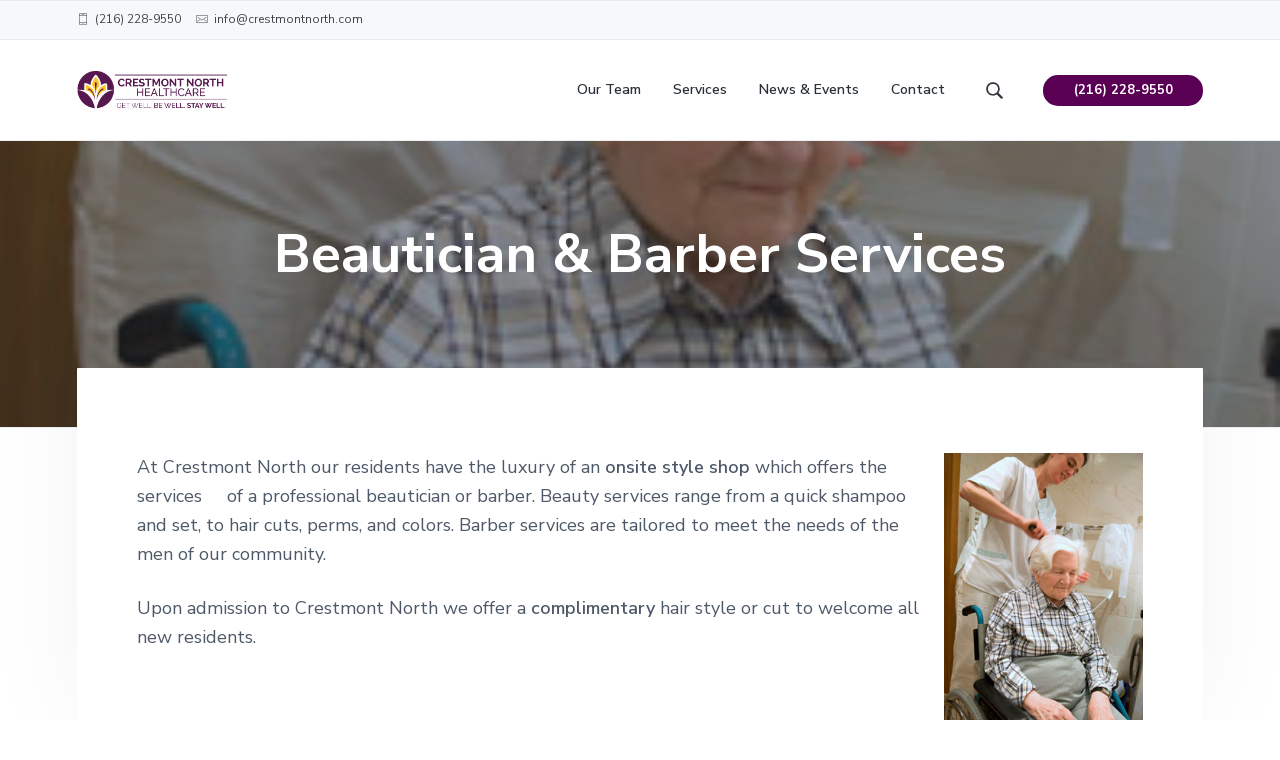

--- FILE ---
content_type: text/html; charset=UTF-8
request_url: https://crestmontnorth.com/schedule-tour/beautician-barber-services/
body_size: 36342
content:
<!DOCTYPE html>
<html lang="en-US">
<head >
<meta charset="UTF-8" />
<meta name="viewport" content="width=device-width, initial-scale=1" />
<!-- Begin BeSearched SEO -->
<title>Long Term Care Cleveland, Medicare Nursing Home Facility Cleveland, Cleveland Senior Rehab Center</title>
<meta name='robots' content='max-image-preview:large' />
	<style>img:is([sizes="auto" i], [sizes^="auto," i]) { contain-intrinsic-size: 3000px 1500px }</style>
	<meta name="description" content="Crestmont North Healthcare, Skilled Nursing & Rehabilitation Center, Call Us Now For More Info" />
<meta name="keywords" content="long term care cleveland, medicare nursing home facility cleveland, cleveland senior rehab center, short term rehabilitation lakewood, licensed nursing home facility, long term skilled nursing home fairview park, skilled nursing free tour, behavioral health services westlake, respite care cleveland, hospice services north olmsted, skilled nursing services rocky river, wellness monitoring lakewood, family owned nursing facility cleveland, rehabilitation center cleveland ohio, skilled nursing rehab center cleveland, short term rehabilitation in northeast ohio, nursing homes in cleveland, senior care westlake, rocky river skilled nursing services" />
<meta name="keyword-phrases" content="long term care cleveland, medicare nursing home facility cleveland, cleveland senior rehab center, short term rehabilitation lakewood, licensed nursing home facility, long term skilled nursing home fairview park, skilled nursing free tour, behavioral health services westlake, respite care cleveland, hospice services north olmsted, skilled nursing services rocky river, wellness monitoring lakewood, family owned nursing facility cleveland, rehabilitation center cleveland ohio, skilled nursing rehab center cleveland, short term rehabilitation in northeast ohio, nursing homes in cleveland, senior care westlake, rocky river skilled nursing services" />
<meta name="abstract" content="long term care cleveland" />
<meta name="googlebot" content="index, follow" />
<meta name="robots" content="index, follow" />
<meta name="revisit-after" content="5 days" />
<meta name="author" content="BeSearched.com" />
<!-- long term care cleveland, medicare nursing home facility cleveland, cleveland senior rehab center, short term rehabilitation lakewood  -->
<meta property="og:url" content="https://crestmontnorth.com/" />
<meta property="og:type" content="website" />
<meta property="og:title" content="Cleveland Skilled Nursing & Rehab Center" />
<meta property="og:image" content="" />
<meta property="og:description" content="Cleveland Nursing Home Offering Rehab Facilities and Skilled Nursing Services" />
<meta name="copyright" content="https://crestmontnorth.com © 2025" />
<!-- End BeSearched SEO -->
<link rel='dns-prefetch' href='//fonts.googleapis.com' />
<link rel="alternate" type="application/rss+xml" title="Crestmont North Healthcare &raquo; Feed" href="https://crestmontnorth.com/feed/" />
<link rel="alternate" type="application/rss+xml" title="Crestmont North Healthcare &raquo; Comments Feed" href="https://crestmontnorth.com/comments/feed/" />
<link rel="canonical" href="https://crestmontnorth.com/schedule-tour/beautician-barber-services/" />
<script type="text/javascript">
/* <![CDATA[ */
window._wpemojiSettings = {"baseUrl":"https:\/\/s.w.org\/images\/core\/emoji\/16.0.1\/72x72\/","ext":".png","svgUrl":"https:\/\/s.w.org\/images\/core\/emoji\/16.0.1\/svg\/","svgExt":".svg","source":{"concatemoji":"https:\/\/crestmontnorth.com\/wp-includes\/js\/wp-emoji-release.min.js?ver=6.8.3"}};
/*! This file is auto-generated */
!function(s,n){var o,i,e;function c(e){try{var t={supportTests:e,timestamp:(new Date).valueOf()};sessionStorage.setItem(o,JSON.stringify(t))}catch(e){}}function p(e,t,n){e.clearRect(0,0,e.canvas.width,e.canvas.height),e.fillText(t,0,0);var t=new Uint32Array(e.getImageData(0,0,e.canvas.width,e.canvas.height).data),a=(e.clearRect(0,0,e.canvas.width,e.canvas.height),e.fillText(n,0,0),new Uint32Array(e.getImageData(0,0,e.canvas.width,e.canvas.height).data));return t.every(function(e,t){return e===a[t]})}function u(e,t){e.clearRect(0,0,e.canvas.width,e.canvas.height),e.fillText(t,0,0);for(var n=e.getImageData(16,16,1,1),a=0;a<n.data.length;a++)if(0!==n.data[a])return!1;return!0}function f(e,t,n,a){switch(t){case"flag":return n(e,"\ud83c\udff3\ufe0f\u200d\u26a7\ufe0f","\ud83c\udff3\ufe0f\u200b\u26a7\ufe0f")?!1:!n(e,"\ud83c\udde8\ud83c\uddf6","\ud83c\udde8\u200b\ud83c\uddf6")&&!n(e,"\ud83c\udff4\udb40\udc67\udb40\udc62\udb40\udc65\udb40\udc6e\udb40\udc67\udb40\udc7f","\ud83c\udff4\u200b\udb40\udc67\u200b\udb40\udc62\u200b\udb40\udc65\u200b\udb40\udc6e\u200b\udb40\udc67\u200b\udb40\udc7f");case"emoji":return!a(e,"\ud83e\udedf")}return!1}function g(e,t,n,a){var r="undefined"!=typeof WorkerGlobalScope&&self instanceof WorkerGlobalScope?new OffscreenCanvas(300,150):s.createElement("canvas"),o=r.getContext("2d",{willReadFrequently:!0}),i=(o.textBaseline="top",o.font="600 32px Arial",{});return e.forEach(function(e){i[e]=t(o,e,n,a)}),i}function t(e){var t=s.createElement("script");t.src=e,t.defer=!0,s.head.appendChild(t)}"undefined"!=typeof Promise&&(o="wpEmojiSettingsSupports",i=["flag","emoji"],n.supports={everything:!0,everythingExceptFlag:!0},e=new Promise(function(e){s.addEventListener("DOMContentLoaded",e,{once:!0})}),new Promise(function(t){var n=function(){try{var e=JSON.parse(sessionStorage.getItem(o));if("object"==typeof e&&"number"==typeof e.timestamp&&(new Date).valueOf()<e.timestamp+604800&&"object"==typeof e.supportTests)return e.supportTests}catch(e){}return null}();if(!n){if("undefined"!=typeof Worker&&"undefined"!=typeof OffscreenCanvas&&"undefined"!=typeof URL&&URL.createObjectURL&&"undefined"!=typeof Blob)try{var e="postMessage("+g.toString()+"("+[JSON.stringify(i),f.toString(),p.toString(),u.toString()].join(",")+"));",a=new Blob([e],{type:"text/javascript"}),r=new Worker(URL.createObjectURL(a),{name:"wpTestEmojiSupports"});return void(r.onmessage=function(e){c(n=e.data),r.terminate(),t(n)})}catch(e){}c(n=g(i,f,p,u))}t(n)}).then(function(e){for(var t in e)n.supports[t]=e[t],n.supports.everything=n.supports.everything&&n.supports[t],"flag"!==t&&(n.supports.everythingExceptFlag=n.supports.everythingExceptFlag&&n.supports[t]);n.supports.everythingExceptFlag=n.supports.everythingExceptFlag&&!n.supports.flag,n.DOMReady=!1,n.readyCallback=function(){n.DOMReady=!0}}).then(function(){return e}).then(function(){var e;n.supports.everything||(n.readyCallback(),(e=n.source||{}).concatemoji?t(e.concatemoji):e.wpemoji&&e.twemoji&&(t(e.twemoji),t(e.wpemoji)))}))}((window,document),window._wpemojiSettings);
/* ]]> */
</script>
<link rel='stylesheet' id='genesis-simple-share-plugin-css-css' href='https://crestmontnorth.com/wp-content/plugins/genesis-simple-share/assets/css/share.min.css?ver=0.1.0' type='text/css' media='all' />
<link rel='stylesheet' id='genesis-simple-share-genericons-css-css' href='https://crestmontnorth.com/wp-content/plugins/genesis-simple-share/assets/css/genericons.min.css?ver=0.1.0' type='text/css' media='all' />
<style id='wp-emoji-styles-inline-css' type='text/css'>

	img.wp-smiley, img.emoji {
		display: inline !important;
		border: none !important;
		box-shadow: none !important;
		height: 1em !important;
		width: 1em !important;
		margin: 0 0.07em !important;
		vertical-align: -0.1em !important;
		background: none !important;
		padding: 0 !important;
	}
</style>
<link rel='stylesheet' id='wp-block-library-css' href='https://crestmontnorth.com/wp-includes/css/dist/block-library/style.min.css?ver=6.8.3' type='text/css' media='all' />
<style id='classic-theme-styles-inline-css' type='text/css'>
/*! This file is auto-generated */
.wp-block-button__link{color:#fff;background-color:#32373c;border-radius:9999px;box-shadow:none;text-decoration:none;padding:calc(.667em + 2px) calc(1.333em + 2px);font-size:1.125em}.wp-block-file__button{background:#32373c;color:#fff;text-decoration:none}
</style>
<style id='global-styles-inline-css' type='text/css'>
:root{--wp--preset--aspect-ratio--square: 1;--wp--preset--aspect-ratio--4-3: 4/3;--wp--preset--aspect-ratio--3-4: 3/4;--wp--preset--aspect-ratio--3-2: 3/2;--wp--preset--aspect-ratio--2-3: 2/3;--wp--preset--aspect-ratio--16-9: 16/9;--wp--preset--aspect-ratio--9-16: 9/16;--wp--preset--color--black: #000000;--wp--preset--color--cyan-bluish-gray: #abb8c3;--wp--preset--color--white: #ffffff;--wp--preset--color--pale-pink: #f78da7;--wp--preset--color--vivid-red: #cf2e2e;--wp--preset--color--luminous-vivid-orange: #ff6900;--wp--preset--color--luminous-vivid-amber: #fcb900;--wp--preset--color--light-green-cyan: #7bdcb5;--wp--preset--color--vivid-green-cyan: #00d084;--wp--preset--color--pale-cyan-blue: #8ed1fc;--wp--preset--color--vivid-cyan-blue: #0693e3;--wp--preset--color--vivid-purple: #9b51e0;--wp--preset--gradient--vivid-cyan-blue-to-vivid-purple: linear-gradient(135deg,rgba(6,147,227,1) 0%,rgb(155,81,224) 100%);--wp--preset--gradient--light-green-cyan-to-vivid-green-cyan: linear-gradient(135deg,rgb(122,220,180) 0%,rgb(0,208,130) 100%);--wp--preset--gradient--luminous-vivid-amber-to-luminous-vivid-orange: linear-gradient(135deg,rgba(252,185,0,1) 0%,rgba(255,105,0,1) 100%);--wp--preset--gradient--luminous-vivid-orange-to-vivid-red: linear-gradient(135deg,rgba(255,105,0,1) 0%,rgb(207,46,46) 100%);--wp--preset--gradient--very-light-gray-to-cyan-bluish-gray: linear-gradient(135deg,rgb(238,238,238) 0%,rgb(169,184,195) 100%);--wp--preset--gradient--cool-to-warm-spectrum: linear-gradient(135deg,rgb(74,234,220) 0%,rgb(151,120,209) 20%,rgb(207,42,186) 40%,rgb(238,44,130) 60%,rgb(251,105,98) 80%,rgb(254,248,76) 100%);--wp--preset--gradient--blush-light-purple: linear-gradient(135deg,rgb(255,206,236) 0%,rgb(152,150,240) 100%);--wp--preset--gradient--blush-bordeaux: linear-gradient(135deg,rgb(254,205,165) 0%,rgb(254,45,45) 50%,rgb(107,0,62) 100%);--wp--preset--gradient--luminous-dusk: linear-gradient(135deg,rgb(255,203,112) 0%,rgb(199,81,192) 50%,rgb(65,88,208) 100%);--wp--preset--gradient--pale-ocean: linear-gradient(135deg,rgb(255,245,203) 0%,rgb(182,227,212) 50%,rgb(51,167,181) 100%);--wp--preset--gradient--electric-grass: linear-gradient(135deg,rgb(202,248,128) 0%,rgb(113,206,126) 100%);--wp--preset--gradient--midnight: linear-gradient(135deg,rgb(2,3,129) 0%,rgb(40,116,252) 100%);--wp--preset--font-size--small: 13px;--wp--preset--font-size--medium: 20px;--wp--preset--font-size--large: 36px;--wp--preset--font-size--x-large: 42px;--wp--preset--spacing--20: 0.44rem;--wp--preset--spacing--30: 0.67rem;--wp--preset--spacing--40: 1rem;--wp--preset--spacing--50: 1.5rem;--wp--preset--spacing--60: 2.25rem;--wp--preset--spacing--70: 3.38rem;--wp--preset--spacing--80: 5.06rem;--wp--preset--shadow--natural: 6px 6px 9px rgba(0, 0, 0, 0.2);--wp--preset--shadow--deep: 12px 12px 50px rgba(0, 0, 0, 0.4);--wp--preset--shadow--sharp: 6px 6px 0px rgba(0, 0, 0, 0.2);--wp--preset--shadow--outlined: 6px 6px 0px -3px rgba(255, 255, 255, 1), 6px 6px rgba(0, 0, 0, 1);--wp--preset--shadow--crisp: 6px 6px 0px rgba(0, 0, 0, 1);}:where(.is-layout-flex){gap: 0.5em;}:where(.is-layout-grid){gap: 0.5em;}body .is-layout-flex{display: flex;}.is-layout-flex{flex-wrap: wrap;align-items: center;}.is-layout-flex > :is(*, div){margin: 0;}body .is-layout-grid{display: grid;}.is-layout-grid > :is(*, div){margin: 0;}:where(.wp-block-columns.is-layout-flex){gap: 2em;}:where(.wp-block-columns.is-layout-grid){gap: 2em;}:where(.wp-block-post-template.is-layout-flex){gap: 1.25em;}:where(.wp-block-post-template.is-layout-grid){gap: 1.25em;}.has-black-color{color: var(--wp--preset--color--black) !important;}.has-cyan-bluish-gray-color{color: var(--wp--preset--color--cyan-bluish-gray) !important;}.has-white-color{color: var(--wp--preset--color--white) !important;}.has-pale-pink-color{color: var(--wp--preset--color--pale-pink) !important;}.has-vivid-red-color{color: var(--wp--preset--color--vivid-red) !important;}.has-luminous-vivid-orange-color{color: var(--wp--preset--color--luminous-vivid-orange) !important;}.has-luminous-vivid-amber-color{color: var(--wp--preset--color--luminous-vivid-amber) !important;}.has-light-green-cyan-color{color: var(--wp--preset--color--light-green-cyan) !important;}.has-vivid-green-cyan-color{color: var(--wp--preset--color--vivid-green-cyan) !important;}.has-pale-cyan-blue-color{color: var(--wp--preset--color--pale-cyan-blue) !important;}.has-vivid-cyan-blue-color{color: var(--wp--preset--color--vivid-cyan-blue) !important;}.has-vivid-purple-color{color: var(--wp--preset--color--vivid-purple) !important;}.has-black-background-color{background-color: var(--wp--preset--color--black) !important;}.has-cyan-bluish-gray-background-color{background-color: var(--wp--preset--color--cyan-bluish-gray) !important;}.has-white-background-color{background-color: var(--wp--preset--color--white) !important;}.has-pale-pink-background-color{background-color: var(--wp--preset--color--pale-pink) !important;}.has-vivid-red-background-color{background-color: var(--wp--preset--color--vivid-red) !important;}.has-luminous-vivid-orange-background-color{background-color: var(--wp--preset--color--luminous-vivid-orange) !important;}.has-luminous-vivid-amber-background-color{background-color: var(--wp--preset--color--luminous-vivid-amber) !important;}.has-light-green-cyan-background-color{background-color: var(--wp--preset--color--light-green-cyan) !important;}.has-vivid-green-cyan-background-color{background-color: var(--wp--preset--color--vivid-green-cyan) !important;}.has-pale-cyan-blue-background-color{background-color: var(--wp--preset--color--pale-cyan-blue) !important;}.has-vivid-cyan-blue-background-color{background-color: var(--wp--preset--color--vivid-cyan-blue) !important;}.has-vivid-purple-background-color{background-color: var(--wp--preset--color--vivid-purple) !important;}.has-black-border-color{border-color: var(--wp--preset--color--black) !important;}.has-cyan-bluish-gray-border-color{border-color: var(--wp--preset--color--cyan-bluish-gray) !important;}.has-white-border-color{border-color: var(--wp--preset--color--white) !important;}.has-pale-pink-border-color{border-color: var(--wp--preset--color--pale-pink) !important;}.has-vivid-red-border-color{border-color: var(--wp--preset--color--vivid-red) !important;}.has-luminous-vivid-orange-border-color{border-color: var(--wp--preset--color--luminous-vivid-orange) !important;}.has-luminous-vivid-amber-border-color{border-color: var(--wp--preset--color--luminous-vivid-amber) !important;}.has-light-green-cyan-border-color{border-color: var(--wp--preset--color--light-green-cyan) !important;}.has-vivid-green-cyan-border-color{border-color: var(--wp--preset--color--vivid-green-cyan) !important;}.has-pale-cyan-blue-border-color{border-color: var(--wp--preset--color--pale-cyan-blue) !important;}.has-vivid-cyan-blue-border-color{border-color: var(--wp--preset--color--vivid-cyan-blue) !important;}.has-vivid-purple-border-color{border-color: var(--wp--preset--color--vivid-purple) !important;}.has-vivid-cyan-blue-to-vivid-purple-gradient-background{background: var(--wp--preset--gradient--vivid-cyan-blue-to-vivid-purple) !important;}.has-light-green-cyan-to-vivid-green-cyan-gradient-background{background: var(--wp--preset--gradient--light-green-cyan-to-vivid-green-cyan) !important;}.has-luminous-vivid-amber-to-luminous-vivid-orange-gradient-background{background: var(--wp--preset--gradient--luminous-vivid-amber-to-luminous-vivid-orange) !important;}.has-luminous-vivid-orange-to-vivid-red-gradient-background{background: var(--wp--preset--gradient--luminous-vivid-orange-to-vivid-red) !important;}.has-very-light-gray-to-cyan-bluish-gray-gradient-background{background: var(--wp--preset--gradient--very-light-gray-to-cyan-bluish-gray) !important;}.has-cool-to-warm-spectrum-gradient-background{background: var(--wp--preset--gradient--cool-to-warm-spectrum) !important;}.has-blush-light-purple-gradient-background{background: var(--wp--preset--gradient--blush-light-purple) !important;}.has-blush-bordeaux-gradient-background{background: var(--wp--preset--gradient--blush-bordeaux) !important;}.has-luminous-dusk-gradient-background{background: var(--wp--preset--gradient--luminous-dusk) !important;}.has-pale-ocean-gradient-background{background: var(--wp--preset--gradient--pale-ocean) !important;}.has-electric-grass-gradient-background{background: var(--wp--preset--gradient--electric-grass) !important;}.has-midnight-gradient-background{background: var(--wp--preset--gradient--midnight) !important;}.has-small-font-size{font-size: var(--wp--preset--font-size--small) !important;}.has-medium-font-size{font-size: var(--wp--preset--font-size--medium) !important;}.has-large-font-size{font-size: var(--wp--preset--font-size--large) !important;}.has-x-large-font-size{font-size: var(--wp--preset--font-size--x-large) !important;}
:where(.wp-block-post-template.is-layout-flex){gap: 1.25em;}:where(.wp-block-post-template.is-layout-grid){gap: 1.25em;}
:where(.wp-block-columns.is-layout-flex){gap: 2em;}:where(.wp-block-columns.is-layout-grid){gap: 2em;}
:root :where(.wp-block-pullquote){font-size: 1.5em;line-height: 1.6;}
</style>
<link rel='stylesheet' id='streamline-css' href='https://crestmontnorth.com/wp-content/plugins/icon-widget/assets/css/streamline.min.css?ver=6.8.3' type='text/css' media='all' />
<link rel='stylesheet' id='gca-column-styles-css' href='https://crestmontnorth.com/wp-content/plugins/genesis-columns-advanced/css/gca-column-styles.css?ver=6.8.3' type='text/css' media='all' />
<link rel='stylesheet' id='wp-featherlight-css' href='https://crestmontnorth.com/wp-content/plugins/wp-featherlight/css/wp-featherlight.min.css?ver=1.3.4' type='text/css' media='all' />
<link rel='stylesheet' id='google-fonts-css' href='//fonts.googleapis.com/css?family=Nunito+Sans%3A400%2C600%2C700&#038;ver=1.1.0' type='text/css' media='all' />
<link rel='stylesheet' id='lightslider-style-css' href='https://crestmontnorth.com/wp-content/plugins/wpstudio-testimonial-slider/assets/css/lightslider.css?ver=6.8.3' type='text/css' media='all' />
<link rel='stylesheet' id='gts-style-css' href='https://crestmontnorth.com/wp-content/plugins/wpstudio-testimonial-slider/assets/css/gts-style.css?ver=6.8.3' type='text/css' media='all' />
<link rel='stylesheet' id='corporate-pro-css' href='https://crestmontnorth.com/wp-content/themes/corporate-pro/style.css?ver=1.1.0' type='text/css' media='all' />
<style id='corporate-pro-inline-css' type='text/css'>
.button,button,input[type='button'],input[type='reset'],input[type='submit'],.front-page-6,.archive-pagination .active a,.wp-block-button a{background:#5a0054;background:-moz-linear-gradient(-45deg,#5a0054 0,#5a0054 100%);background:-webkit-linear-gradient(-45deg,#5a0054 0,#5a0054 100%);background:linear-gradient(135deg,#5a0054 0,#5a0054 100%);filter:progid:DXImageTransform.Microsoft.gradient( startColorstr='#5a0054',endColorstr='#5a0054',GradientType=1)}.button:hover,.button:focus,button:hover,button:focus,input[type='button']:hover,input[type='button']:focus,input[type='reset']:hover,input[type='reset']:focus,input[type='submit']:hover,input[type='submit']:focus,.wp-block-button a:hover,.wp-block-button a:focus{box-shadow:0 0.5rem 2rem -0.5rem rgba(90,0,84,0.3)}.button.outline,button.outline,input[type='button'].outline,input[type='reset'].outline,input[type='submit'].outline{color:#5a0054;background:transparent;box-shadow:inset 0 0 0 2px #5a0054}.button.outline:hover,.button.outline:focus,button.outline:hover,button.outline:focus,input[type='button'].outline:hover,input[type='button'].outline:focus,input[type='reset'].outline:hover,input[type='reset'].outline:focus,input[type='submit'].outline:hover,input[type='submit'].outline:focus{background-color:#5a0054;background:#5a0054;background:-moz-linear-gradient(-45deg,#5a0054 0,#5a0054 100%);background:-webkit-linear-gradient(-45deg,#5a0054 0,#5a0054 100%);background:linear-gradient(135deg,#5a0054 0,#5a0054 100%);filter:progid:DXImageTransform.Microsoft.gradient( startColorstr='#5a0054',endColorstr='#5a0054',GradientType=1)}a,.sidebar a:hover,.sidebar a:focus,.site-footer a:hover,.site-footer a:focus,.entry-title a:hover,.entry-title a:focus,.menu-item a:hover,.menu-item a:focus,.menu-item.current-menu-item>a,.site-footer .menu-item a:hover,.site-footer .menu-item a:focus,.site-footer .menu-item.current-menu-item>a,.entry-content p a:not(.button):hover,.entry-content p a:not(.button):focus,.pricing-table strong,div.gs-faq .gs-faq__question:hover,div.gs-faq .gs-faq__question:focus,.hero-section a:hover,.hero-section a:focus{color:#5a0054}input:focus,select:focus,textarea:focus{border-color:#5a0054}.entry-content p a:not(.button){box-shadow:inset 0 -1.5px 0 #5a0054}
</style>
<script type="text/javascript" src="https://crestmontnorth.com/wp-includes/js/jquery/jquery.min.js?ver=3.7.1" id="jquery-core-js"></script>
<script type="text/javascript" src="https://crestmontnorth.com/wp-includes/js/jquery/jquery-migrate.min.js?ver=3.4.1" id="jquery-migrate-js"></script>
<script type="text/javascript" src="https://crestmontnorth.com/wp-content/plugins/genesis-simple-share/assets/js/sharrre/jquery.sharrre.min.js?ver=0.1.0" id="genesis-simple-share-plugin-js-js"></script>
<script type="text/javascript" src="https://crestmontnorth.com/wp-content/plugins/genesis-simple-share/assets/js/waypoints.min.js?ver=0.1.0" id="genesis-simple-share-waypoint-js-js"></script>
<script type="text/javascript" src="https://crestmontnorth.com/wp-content/plugins/wpstudio-testimonial-slider/assets/js/lightslider.min.js?ver=6.8.3" id="gts-lighslider-js"></script>
<link rel="https://api.w.org/" href="https://crestmontnorth.com/wp-json/" /><link rel="alternate" title="JSON" type="application/json" href="https://crestmontnorth.com/wp-json/wp/v2/pages/1811" /><link rel="EditURI" type="application/rsd+xml" title="RSD" href="https://crestmontnorth.com/xmlrpc.php?rsd" />
<link rel="alternate" title="oEmbed (JSON)" type="application/json+oembed" href="https://crestmontnorth.com/wp-json/oembed/1.0/embed?url=https%3A%2F%2Fcrestmontnorth.com%2Fschedule-tour%2Fbeautician-barber-services%2F" />
<link rel="alternate" title="oEmbed (XML)" type="text/xml+oembed" href="https://crestmontnorth.com/wp-json/oembed/1.0/embed?url=https%3A%2F%2Fcrestmontnorth.com%2Fschedule-tour%2Fbeautician-barber-services%2F&#038;format=xml" />
<link rel="pingback" href="https://crestmontnorth.com/xmlrpc.php" />
<link rel="stylesheet" href="https://maxcdn.bootstrapcdn.com/font-awesome/4.4.0/css/font-awesome.min.css"><style type="text/css" id="gs-faq-critical">.gs-faq {padding: 5px 0;}.gs-faq__question {display: none;margin-top: 10px;text-align: left;white-space: normal;width: 100%;}.js .gs-faq__question {display: block;}.gs-faq__question:first-of-type {margin-top: 0;}.js .gs-faq__answer {display: none;padding: 5px;}.gs-faq__answer p:last-of-type {margin-bottom: 0;}.js .gs-faq__answer__heading {display: none;}.gs-faq__answer.no-animation.gs-faq--expanded {display: block;}</style><style id="hero-section" type="text/css">.hero-section{background-image:url(https://crestmontnorth.com/wp-content/uploads/2019/04/barber.jpg)}</style>
<link rel="icon" href="https://crestmontnorth.com/wp-content/uploads/2019/04/cropped-favicon-32x32.png" sizes="32x32" />
<link rel="icon" href="https://crestmontnorth.com/wp-content/uploads/2019/04/cropped-favicon-192x192.png" sizes="192x192" />
<link rel="apple-touch-icon" href="https://crestmontnorth.com/wp-content/uploads/2019/04/cropped-favicon-180x180.png" />
<meta name="msapplication-TileImage" content="https://crestmontnorth.com/wp-content/uploads/2019/04/cropped-favicon-270x270.png" />
</head>
<body data-rsssl=1 class="wp-singular page-template-default page page-id-1811 page-child parent-pageid-1782 wp-custom-logo wp-theme-genesis wp-child-theme-corporate-pro wp-featherlight-captions custom-header full-width-content genesis-breadcrumbs-hidden genesis-footer-widgets-hidden has-before-header has-hero-slider no-js" itemscope itemtype="https://schema.org/WebPage">    <script>
        //<![CDATA[
        (function () {
            var c = document.body.classList;
            c.remove('no-js');
            c.add('js');
        })();
        //]]>
    </script>
	<div class="site-container" id="top"><ul class="genesis-skip-link"><li><a href="#genesis-nav-primary" class="screen-reader-shortcut"> Skip to primary navigation</a></li><li><a href="#genesis-content" class="screen-reader-shortcut"> Skip to main content</a></li></ul><header class="site-header" itemscope itemtype="https://schema.org/WPHeader"><div class="before-header widget-area"><div class="wrap"><section id="custom_html-2" class="widget_text widget widget_custom_html"><div class="widget_text widget-wrap"><div class="textwidget custom-html-widget"><p>
	<i class="fa icon-iphone-streamline"></i> (216) 228-9550
</p>
<p>
	<i class="fa icon-email-mail-streamline"></i> info@crestmontnorth.com
</p></div></div></section>
</div></div><div class="wrap"><div class="title-area" itemscope="itemscope" itemtype="http://schema.org/Organization"><a href="https://crestmontnorth.com/" class="custom-logo-link" rel="home"><img width="2124" height="531" src="https://crestmontnorth.com/wp-content/uploads/2019/08/Asset-3.png" class="custom-logo" alt="Crestmont North Healthcare" decoding="async" fetchpriority="high" srcset="https://crestmontnorth.com/wp-content/uploads/2019/08/Asset-3.png 2124w, https://crestmontnorth.com/wp-content/uploads/2019/08/Asset-3-300x75.png 300w, https://crestmontnorth.com/wp-content/uploads/2019/08/Asset-3-768x192.png 768w, https://crestmontnorth.com/wp-content/uploads/2019/08/Asset-3-1024x256.png 1024w" sizes="(max-width: 2124px) 100vw, 2124px" /></a><p class="site-title" itemprop="headline"><a href="https://crestmontnorth.com/">Crestmont North Healthcare</a></p></div><nav class="nav-primary" aria-label="Main" itemscope itemtype="https://schema.org/SiteNavigationElement" id="genesis-nav-primary"><div class="wrap"><ul id="menu-header-menu" class="menu genesis-nav-menu menu-primary js-superfish"><li id="menu-item-1678" class="menu-item menu-item-type-post_type menu-item-object-page menu-item-1678"><a href="https://crestmontnorth.com/our-team/" itemprop="url"><span itemprop="name">Our Team</span></a></li>
<li id="menu-item-1706" class="menu-item menu-item-type-post_type menu-item-object-page menu-item-has-children menu-item-1706"><a href="https://crestmontnorth.com/services/" itemprop="url"><span itemprop="name">Services</span></a>
<ul class="sub-menu">
	<li id="menu-item-1707" class="menu-item menu-item-type-post_type menu-item-object-page menu-item-1707"><a href="https://crestmontnorth.com/services/skilled-nursing-services/" itemprop="url"><span itemprop="name">Skilled Nursing Services </span></a></li>
	<li id="menu-item-1738" class="menu-item menu-item-type-post_type menu-item-object-page menu-item-1738"><a href="https://crestmontnorth.com/services/physician-services/" itemprop="url"><span itemprop="name">Physician Services</span></a></li>
	<li id="menu-item-1749" class="menu-item menu-item-type-post_type menu-item-object-page menu-item-1749"><a href="https://crestmontnorth.com/services/short-term-respite-care/" itemprop="url"><span itemprop="name">Short-term/Respite Care </span></a></li>
	<li id="menu-item-1755" class="menu-item menu-item-type-post_type menu-item-object-page menu-item-1755"><a href="https://crestmontnorth.com/services/long-term-care/" itemprop="url"><span itemprop="name">Long-term Care</span></a></li>
	<li id="menu-item-1769" class="menu-item menu-item-type-post_type menu-item-object-page menu-item-1769"><a href="https://crestmontnorth.com/services/rehabilitation/" itemprop="url"><span itemprop="name">Rehabilitation</span></a></li>
	<li id="menu-item-1768" class="menu-item menu-item-type-post_type menu-item-object-page menu-item-1768"><a href="https://crestmontnorth.com/services/medication-administration/" itemprop="url"><span itemprop="name">Medication Administration</span></a></li>
	<li id="menu-item-1776" class="menu-item menu-item-type-post_type menu-item-object-page menu-item-1776"><a href="https://crestmontnorth.com/services/specialty-services/" itemprop="url"><span itemprop="name">Specialty Services</span></a></li>
	<li id="menu-item-1781" class="menu-item menu-item-type-post_type menu-item-object-page menu-item-1781"><a href="https://crestmontnorth.com/services/religious-services/" itemprop="url"><span itemprop="name">Religious Services</span></a></li>
</ul>
</li>
<li id="menu-item-1519" class="menu-item menu-item-type-post_type menu-item-object-page menu-item-1519"><a href="https://crestmontnorth.com/news/" itemprop="url"><span itemprop="name">News &#038; Events</span></a></li>
<li id="menu-item-1740" class="menu-item menu-item-type-post_type menu-item-object-page menu-item-has-children menu-item-1740"><a href="https://crestmontnorth.com/contact/" itemprop="url"><span itemprop="name">Contact</span></a>
<ul class="sub-menu">
	<li id="menu-item-1999" class="menu-item menu-item-type-custom menu-item-object-custom menu-item-1999"><a href="https://crestmontnorth.com/schedule-tour/" itemprop="url"><span itemprop="name">Schedule Tour</span></a></li>
	<li id="menu-item-1839" class="menu-item menu-item-type-post_type menu-item-object-page menu-item-1839"><a href="https://crestmontnorth.com/employment-application/" itemprop="url"><span itemprop="name">Career Opportunities </span></a></li>
</ul>
</li>
<li class="right search"><form class="search-form" method="get" action="https://crestmontnorth.com/" role="search" itemprop="potentialAction" itemscope itemtype="https://schema.org/SearchAction"><label class="search-form-label screen-reader-text" for="searchform-1">Search this website</label><input class="search-form-input" type="search" name="s" id="searchform-1" placeholder="Search this website" itemprop="query-input"><input class="search-form-submit" type="submit" value="Search"><meta content="https://crestmontnorth.com/?s={s}" itemprop="target"></form></li></ul></div></nav><div class="widget-area header-widget-area"><section id="custom_html-1" class="widget_text widget widget_custom_html"><div class="widget_text widget-wrap"><div class="textwidget custom-html-widget"><a href="tel:216-288-9550" class="button small">(216) 228-9550</a></div></div></section>
</div></div></header><div class="site-inner"><section class="hero-section" id="hero-section" role="banner"><div class="wrap"><h1 class="entry-title" itemprop="headline">Beautician &#038; Barber Services</h1>
</div></section><div class="content-sidebar-wrap"><main class="content" id="genesis-content"><article class="post-1811 page type-page status-publish has-post-thumbnail entry" aria-label="Beautician &#038; Barber Services" itemref="hero-section" itemscope itemtype="https://schema.org/CreativeWork"><div class="entry-content" itemprop="text"><p><img decoding="async" class="alignright size-medium wp-image-1812" src="https://crestmontnorth.com/wp-content/uploads/2019/04/barber-199x300.jpg" alt="" width="199" height="300" srcset="https://crestmontnorth.com/wp-content/uploads/2019/04/barber-199x300.jpg 199w, https://crestmontnorth.com/wp-content/uploads/2019/04/barber.jpg 260w" sizes="(max-width: 199px) 100vw, 199px" /></p>
<p>At Crestmont North our residents have the luxury of an <strong>onsite style shop</strong> which offers the services     of a professional beautician or barber. Beauty services range from a quick shampoo and set, to hair cuts, perms, and colors. Barber services are tailored to meet the needs of the men of our community.</p>
<p>Upon admission to Crestmont North we offer a <strong>complimentary</strong> hair style or cut to welcome all new residents.</p>
</div></article></main></div></div><footer class="site-footer" itemscope itemtype="https://schema.org/WPFooter"><div class="before-footer widget-area"><div class="wrap"><section id="custom_html-3" class="widget_text widget widget_custom_html two-thirds first"><div class="widget_text widget-wrap"><div class="textwidget custom-html-widget"><h5>Do you have questions about the care you need?</h5>
<p class="alignleft">We know a move to a skilled nursing facility means a lot
of questions.
Crestmont North Healthcare is ready to answer yours.
Let us take you on a tour and show how we can help you
and your loved ones.
Conveniently located in Lakewood.</p></div></div></section>
<section id="custom_html-4" class="widget_text widget widget_custom_html one-third"><div class="widget_text widget-wrap"><div class="textwidget custom-html-widget"><a href="https://crestmontnorth.com/contact" class="button alignright">Contact us</a></div></div></section>
</div></div><div class="footer-credits widget-area"><div class="wrap"><section id="text-1" class="widget widget_text full-width"><div class="widget-wrap">			<div class="textwidget"><p>Copyright &#x000A9;&nbsp;2025 • Crestmont North Healthcare • All rights reserved. • Powered By <a href="https://besearched.com">BeSearched.com</a></p>
<a href="#top" rel="nofollow">Return to top</a>
</div>
		</div></section>
</div></div></footer></div><script type="speculationrules">
{"prefetch":[{"source":"document","where":{"and":[{"href_matches":"\/*"},{"not":{"href_matches":["\/wp-*.php","\/wp-admin\/*","\/wp-content\/uploads\/*","\/wp-content\/*","\/wp-content\/plugins\/*","\/wp-content\/themes\/corporate-pro\/*","\/wp-content\/themes\/genesis\/*","\/*\\?(.+)"]}},{"not":{"selector_matches":"a[rel~=\"nofollow\"]"}},{"not":{"selector_matches":".no-prefetch, .no-prefetch a"}}]},"eagerness":"conservative"}]}
</script>
<script type='text/javascript'>jQuery( document ).ready(function() {                    jQuery( ".testimonials-list" ).lightSlider( {auto:           false,                        controls:       false,item:           2,                        mode:           'slide',                        pauseOnHover:   false,                        loop:           false,pause:          6000,responsive : [    {        breakpoint:1023,        settings: {            item:2        }    },    {        breakpoint:860,        settings: {            item:1        }    }]} );} );</script><style type="text/css" media="screen"></style><link rel='stylesheet' id='seo-slider-css' href='https://crestmontnorth.com/wp-content/plugins/seo-slider/assets/styles/styles.css?ver=1.1.0.121020201353' type='text/css' media='all' />
<script type="text/javascript" src="https://crestmontnorth.com/wp-includes/js/hoverIntent.min.js?ver=1.10.2" id="hoverIntent-js"></script>
<script type="text/javascript" src="https://crestmontnorth.com/wp-content/themes/genesis/lib/js/menu/superfish.min.js?ver=1.7.10" id="superfish-js"></script>
<script type="text/javascript" src="https://crestmontnorth.com/wp-content/themes/genesis/lib/js/menu/superfish.args.min.js?ver=3.5.0" id="superfish-args-js"></script>
<script type="text/javascript" src="https://crestmontnorth.com/wp-content/themes/genesis/lib/js/skip-links.min.js?ver=3.5.0" id="skip-links-js"></script>
<script type="text/javascript" src="https://crestmontnorth.com/wp-content/plugins/wp-featherlight/js/wpFeatherlight.pkgd.min.js?ver=1.3.4" id="wp-featherlight-js"></script>
<script type="text/javascript" src="https://crestmontnorth.com/wp-content/themes/corporate-pro/assets/scripts/min/theme.min.js?ver=1.1.0" id="corporate-pro-pro-js"></script>
<script type="text/javascript" id="corporate-pro-menus-js-extra">
/* <![CDATA[ */
var genesis_responsive_menu = {"mainMenu":"","subMenu":"","menuIconClass":null,"subMenuIconClass":null,"menuClasses":{"combine":[".nav-primary",".nav-secondary"]}};
/* ]]> */
</script>
<script type="text/javascript" src="https://crestmontnorth.com/wp-content/themes/corporate-pro/assets/scripts/min/menus.min.js?ver=1.1.0" id="corporate-pro-menus-js"></script>
<script type="text/javascript" src="https://crestmontnorth.com/wp-content/plugins/seo-slider/assets/scripts/slick.js?ver=1.1.0.121020201353" id="seo-slider-slick-js"></script>
<script type="text/javascript" src="https://crestmontnorth.com/wp-content/plugins/seo-slider/assets/scripts/scripts.js?ver=1.1.0.121020201353" id="seo-slider-js"></script>
</body></html>


--- FILE ---
content_type: application/javascript
request_url: https://crestmontnorth.com/wp-content/themes/corporate-pro/assets/scripts/min/theme.min.js?ver=1.1.0
body_size: 2042
content:
!function(e,s){s(window).scroll(function(){var e=s(".site-header").outerHeight();s(window).scrollTop()>=e?s(".site-header").addClass("shrink"):s(".site-header").removeClass("shrink")}),s(window).on("load resize",function(){var e=0;"fixed"===s(".site-header").css("position")&&(e=s(".site-header").outerHeight()),s(".site-inner").css("margin-top",e)}),s(".site-header .search-form").append('<a href="javascript:document.getElementsByName("s").focus()" class="search-toggle"></a>'),s(".site-header .search-toggle").on("click",function(){s(this).toggleClass("active"),s(".nav-primary .menu-item").fadeToggle(),s('.site-header .search-form input[type="search"]').fadeToggle()}),s(".site-footer .enews form").append('<span class="send-icon"></span>'),s(window).on("resize",function(){window.innerWidth<896?s(".before-header").appendTo(".nav-primary .menu"):(s(".before-header").prependTo(".site-header"),s(".nav-primary .menu .before-header").remove())}).resize(),jQuery(e).ready(function(e){Modernizr.objectfit||e(".front-page-9").each(function(){var s=e(this),o=s.find("img").prop("src");o&&s.css("backgroundImage","url("+o+")").addClass("no-object-fit"),s.find("img").css("display","none")})}),jQuery(e).ready(function(e){e(".front-page-2 .gallery").slick({dots:!1,infinite:!0,speed:1e3,arrows:!1,autoplay:!0,autoplaySpeed:5e3,fade:!1,slidesToShow:2,slidesToScroll:1,mobileFirst:!0,responsive:[{breakpoint:384,settings:{slidesToShow:3}},{breakpoint:768,settings:{slidesToShow:4}},{breakpoint:896,settings:{slidesToShow:5}},{breakpoint:1152,settings:{slidesToShow:6}}]})}),s('a[href*="#"]').not('[href="#"]').not('[href="#0"]').not('[href*="#tab-"]').click(function(e){if(location.pathname.replace(/^\//,"")==this.pathname.replace(/^\//,"")&&location.hostname==this.hostname){var o=s(this.hash);(o=o.length?o:s("[name="+this.hash.slice(1)+"]")).length&&(e.preventDefault(),s("html, body").animate({scrollTop:o.offset().top},1e3,function(){var e=s(o);if(e.focus(),e.is(":focus"))return!1;e.attr("tabindex","-1"),e.focus()}))}})}(document,jQuery);

--- FILE ---
content_type: application/javascript
request_url: https://crestmontnorth.com/wp-content/themes/corporate-pro/assets/scripts/min/menus.min.js?ver=1.1.0
body_size: 3643
content:
!function(e,n,s){"use strict";function a(e){if(n(m(C)).find(".sub-menu").before(e.submenu),null!==y){var s=C.others.concat(y[0]);n(m(s)).before(e.menu)}else n(m(C.others)).before(e.menu)}function t(){n(m(C)).addClass(k)}function i(){var e=n('button[id^="genesis-mobile-"]').attr("id");void 0!==e&&(f(e),c(e),d(e),o(e))}function u(){var e=n(this),s=e.next("nav");e.attr("id","genesis-mobile-"+n(s).attr("class").match(/nav-\w*\b/))}function o(e){if(null!=y){var s=y[0],a=n(y).filter(function(e){if(e>0)return e});"none"!==p(e)?(n.each(a,function(e,a){n(a).find(".menu > li").addClass("moved-item-"+a.replace(".","")).appendTo(s+" ul.genesis-nav-menu")}),n(m(a)).hide()):(n(m(a)).show(),n.each(a,function(e,s){n(".moved-item-"+s.replace(".","")).appendTo(s+" ul.genesis-nav-menu").removeClass("moved-item-"+s.replace(".",""))}))}}function r(){var e=n(this);h(e,"aria-pressed"),h(e,"aria-expanded"),e.toggleClass("activated"),e.next("nav").toggleClass("activated")}function l(){var e=n(this),s=e.closest(".menu-item").siblings();h(e,"aria-pressed"),h(e,"aria-expanded"),e.toggleClass("activated"),e.next(".sub-menu").slideToggle("fast"),s.find("."+M).removeClass("activated").attr("aria-pressed","false"),s.find(".sub-menu").slideUp("fast")}function c(e){var s=n("."+k+" .js-superfish"),a="destroy";"function"==typeof s.superfish&&("none"===p(e)&&(a={delay:100,animation:{opacity:"show",height:"show"},dropShadows:!1,speed:"fast"}),s.superfish(a))}function d(e){var s=g();!n(s).length>0||n.each(s,function(s,a){var t=a.replace(".",""),i="genesis-"+t,u="genesis-mobile-"+t;"none"==p(e)&&(i="genesis-mobile-"+t,u="genesis-"+t);var o=n('.genesis-skip-link a[href="#'+i+'"]');if(null!==y&&a!==y[0]&&o.toggleClass("skip-link-hidden"),o.length>0){var r=o.attr("href");r=r.replace(i,u),o.attr("href",r)}})}function f(e){if("none"!==p(e))return!0;n("."+x+", ."+k+" .sub-menu-toggle").removeClass("activated").attr("aria-expanded",!1).attr("aria-pressed",!1),n("."+k+", ."+k+" .sub-menu").attr("style","")}function p(n){var s=e.getElementById(n);return window.getComputedStyle(s).getPropertyValue("display")}function h(e,n){e.attr(n,function(e,n){return"false"===n})}function m(e){return n.map(e,function(e,n){return e}).join(",")}function g(){var e=[];return null!==y&&n.each(y,function(n,s){e.push(s.valueOf())}),n.each(C.others,function(n,s){e.push(s.valueOf())}),e.length>0?e:null}var v="undefined"==typeof genesis_responsive_menu?"":genesis_responsive_menu,b=v.menuClasses,C={},y=[];n.each(b,function(e){C[e]=[],n.each(this,function(s,a){var t=a,i=n(a);i.length>1?n.each(i,function(s,a){var i=t+"-"+s;n(this).addClass(i.replace(".","")),C[e].push(i),"combine"===e&&y.push(i)}):1==i.length&&(C[e].push(t),"combine"===e&&y.push(t))})}),void 0===C.others&&(C.others=[]),1==y.length&&(C.others.push(y[0]),C.combine=null,y=null);var w={},x="menu-toggle",M="sub-menu-toggle",k="genesis-responsive-menu";w.init=function(){if(0!=n(g()).length){var e=void 0!==v.menuIconClass?v.menuIconClass:"dashicons-before dashicons-menu",s=void 0!==v.subMenuIconClass?v.subMenuIconClass:"dashicons-before dashicons-arrow-down-alt2",o={menu:n("<button />",{class:x,"aria-expanded":!1,"aria-pressed":!1}).append(v.mainMenu).append(n("<span />")),submenu:n("<button />",{class:M,"aria-expanded":!1,"aria-pressed":!1}).append(n("<span />",{class:"screen-reader-text",text:v.subMenu}))};t(),a(o),n("."+x).addClass(e),n("."+M).addClass(s),n("."+x).on("click.genesisMenu-mainbutton",r).each(u),n("."+M).on("click.genesisMenu-subbutton",l),n(window).on("resize.genesisMenu",i).triggerHandler("resize.genesisMenu")}},n(e).ready(function(){null!==g()&&w.init()})}(document,jQuery);